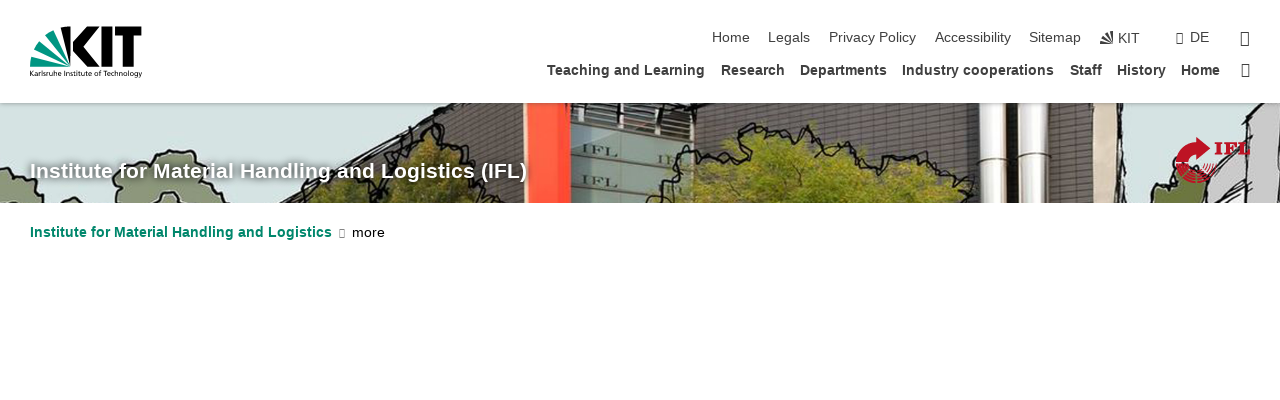

--- FILE ---
content_type: image/svg+xml
request_url: https://www.ifl.kit.edu/img/content/IFL_Logo.svg
body_size: 11191
content:
<?xml version="1.0" encoding="UTF-8" standalone="no"?>
<!-- Created with Inkscape (http://www.inkscape.org/) -->

<svg
   xmlns:dc="http://purl.org/dc/elements/1.1/"
   xmlns:cc="http://creativecommons.org/ns#"
   xmlns:rdf="http://www.w3.org/1999/02/22-rdf-syntax-ns#"
   xmlns:svg="http://www.w3.org/2000/svg"
   xmlns="http://www.w3.org/2000/svg"
   xmlns:sodipodi="http://sodipodi.sourceforge.net/DTD/sodipodi-0.dtd"
   xmlns:inkscape="http://www.inkscape.org/namespaces/inkscape"
   version="1.1"
   id="svg4495"
   xml:space="preserve"
   width="717.33331"
   height="444"
   viewBox="0 0 717.33331 444"
   sodipodi:docname="IFL_Logo.svg"
   inkscape:version="0.92.1 r15371"><metadata
     id="metadata4501"><rdf:RDF><cc:Work
         rdf:about=""><dc:format>image/svg+xml</dc:format><dc:type
           rdf:resource="http://purl.org/dc/dcmitype/StillImage" /><dc:title></dc:title></cc:Work></rdf:RDF></metadata><defs
     id="defs4499" /><sodipodi:namedview
     pagecolor="#ffffff"
     bordercolor="#666666"
     borderopacity="1"
     objecttolerance="10"
     gridtolerance="10"
     guidetolerance="10"
     inkscape:pageopacity="0"
     inkscape:pageshadow="2"
     inkscape:window-width="1920"
     inkscape:window-height="1017"
     id="namedview4497"
     showgrid="false"
     inkscape:zoom="0.48791823"
     inkscape:cx="358.66666"
     inkscape:cy="222"
     inkscape:window-x="-8"
     inkscape:window-y="-8"
     inkscape:window-maximized="1"
     inkscape:current-layer="g4505" /><g
     id="g4503"
     inkscape:groupmode="layer"
     inkscape:label="IFL_Logo"
     transform="matrix(1.3333333,0,0,-1.3333333,0,444)"><g
       id="g4505"
       transform="scale(0.1)"><path
         d="m 1469.9,3330 h 16 c 338,-271.1 674.4,-544.5 1009.6,-819.1 -256.2,-213.1 -517.6,-419.8 -775.4,-630.9 -81.7,-66 -162.1,-133.8 -247.2,-195.4 -2.5,127.5 -3.1,255 -4,382.4 -186.8,-18.3 -375.9,-104.2 -477.798,-267.8 -59.301,-78.5 -80.204,-174.9 -102.903,-268.4 -296,-1.6 -592.097,-0.6 -888.199,-0.7 v 124.2 c 34.1016,208.6 96.5,415.5 210.699,594.9 158.903,260.3 399.801,470.4 681,589.1 182.101,79.9 380.301,113.8 577.901,123.5 0.4,122.7 0.5,245.5 0.3,368.2"
         style="fill:#bd1324;fill-opacity:1;fill-rule:nonzero;stroke:none"
         id="path4509"
         inkscape:connector-curvature="0" /><path
         d="m 2829.9,2960 c 180.1,0.1 360.2,0.1 540.3,-0.1 -0.4,-42 -0.5,-84.1 -0.7,-126.2 -36.9,-5.8 -73.4,-12.6 -109.8,-20.8 0.3,-201.5 0.3,-403 0.1,-604.5 36.4,-7.4 72.8,-14.5 109.4,-21.4 0.1,-42.3 0.6,-84.6 1,-127 -180.2,-0.1 -360.3,-0.1 -540.4,0.1 0.1,40.9 0.5,81.8 1,122.7 40.7,7.3 81.3,17.1 120,32.1 -3.1,201.4 5.5,403.2 -7,604.2 -37.8,4.1 -75.6,8.1 -113.4,12.1 -0.2,42.9 -0.3,85.8 -0.5,128.8"
         style="fill:#bd1324;fill-opacity:1;fill-rule:nonzero;stroke:none"
         id="path4513"
         inkscape:connector-curvature="0" /><path
         d="m 3519.9,2959.9 c 306.7,0.2 613.4,0.2 920.1,0 0,-123.3 0,-246.7 0,-370 -51.6,0.2 -103.1,0.5 -154.5,0.8 -11.2,76.6 -14.7,169.7 -89.2,214.9 -82,27.8 -171.4,19.8 -256.3,26.6 -0.2,-83.6 -0.4,-167.3 0.8,-250.9 36.6,9.4 88.1,9.1 110.6,46.6 15.8,31.2 16.9,67.2 24.2,101 38.1,0.5 76.2,0.9 114.4,1.3 0,-140.1 0,-280.2 -0.1,-420.3 -37.8,0.2 -75.6,0.4 -113.3,0.7 -9.1,44.3 -4.7,100.7 -39.9,135.4 -30.6,12.7 -64.6,13 -96.8,19 -0.1,-87 0.7,-174.1 3.4,-261.1 38.7,-5.9 77.3,-10.9 116.2,-16.1 0,-42.5 0.4,-85.2 0.6,-127.8 -180.1,-0.1 -360.2,-0.1 -540.3,0.1 0.1,40.7 0.5,81.3 0.9,121.9 31.3,7.1 65.6,8.8 95.2,23 29.8,9.7 12.2,57 22.6,74.9 5,178.3 7,357.5 -9.9,535.3 -36.1,5.7 -72.1,11.3 -108.1,16.8 -0.3,42.7 -0.4,85.3 -0.6,127.9"
         style="fill:#bd1324;fill-opacity:1;fill-rule:nonzero;stroke:none"
         id="path4515"
         inkscape:connector-curvature="0" /><path
         d="m 4529.8,2959.9 c 183.4,0.2 366.9,0.2 550.3,0.1 -0.3,-42.4 -0.8,-84.7 -1,-127.1 -38.3,-5.8 -76.3,-11.5 -114.4,-17.9 -7.2,-206.6 -4.9,-413.3 -4.5,-619.9 70.4,13.3 156.9,-10.2 217.6,37.2 48.5,57.6 53.8,136.2 68.4,206.8 44.6,0.5 89,1 133.8,1.5 V 2060 c -283.4,-0.1 -566.8,-0.1 -850.1,0.1 0.2,42.5 0.3,85 0.9,127.4 38.6,5.4 77.5,10.7 116.2,16.5 4.6,203.9 4.6,408 -0.1,611.9 -38.8,5.8 -77.5,11.6 -116.3,16.9 -0.5,42.3 -0.9,84.7 -0.8,127.1"
         style="fill:#bd1324;fill-opacity:1;fill-rule:nonzero;stroke:none"
         id="path4517"
         inkscape:connector-curvature="0" /><path
         d="m 0,1420.4 c 46.1992,-0.5 92.3984,-0.9 138.699,-1.4 11.199,-72.5 18.403,-145.7 32.801,-217.7 45.102,-232.902 164.398,-446.601 319.699,-623.902 -36,-36.796 -72.597,-73.097 -109,-109.5 C 330.5,534.602 276.898,600 231,670.898 107.102,857.5 34.3984,1074.2 0,1294.5 v 125.9"
         style="fill:#bd1324;fill-opacity:1;fill-rule:nonzero;stroke:none"
         id="path4519"
         inkscape:connector-curvature="0" /><path
         d="m 158.102,1419.9 c 62.699,0 125.5,0.1 188.199,-0.1 C 362.699,1162.7 470.199,916 637.398,721.199 594.801,679.5 552.699,637 509.398,595.898 c -153.097,167 -275,369.801 -318.699,594.202 -18.699,75.3 -24.801,152.9 -32.597,229.8"
         style="fill:#bd1324;fill-opacity:1;fill-rule:nonzero;stroke:none"
         id="path4521"
         inkscape:connector-curvature="0" /><path
         d="m 361.102,1419.7 c 58.796,0.1 117.597,0.2 176.398,0 16.301,-123.8 42.801,-248.9 102.898,-359.6 34.801,-72.799 84.704,-136.498 131.801,-201.498 -37.301,-38.403 -75,-76.403 -113.398,-113.704 C 566,851.301 478.602,967 431.5,1101.6 c -39.602,101.8 -55.199,210.5 -70.398,318.1"
         style="fill:#bd1324;fill-opacity:1;fill-rule:nonzero;stroke:none"
         id="path4523"
         inkscape:connector-curvature="0" /><path
         d="m 556.602,1419.6 c 57.796,0.2 115.597,0.5 173.398,0.5 16.199,-157.7 85.699,-301.9 178.199,-428.498 C 869.102,953.5 830.398,915 791,877.301 718.199,966.199 650,1061.5 608.898,1169.6 c -31.398,79.7 -41.398,165.7 -52.296,250"
         style="fill:#bd1324;fill-opacity:1;fill-rule:nonzero;stroke:none"
         id="path4525"
         inkscape:connector-curvature="0" /><path
         d="m 746.102,1419.4 c 47.5,0.2 95,0.4 142.597,0.3 17.199,-113.8 65.5,-218.9 131.801,-312.5 -30.301,-31.4 -60.699,-62.9 -92.5,-92.9 -105.102,110.2 -162.199,255.7 -181.898,405.1"
         style="fill:#bd1324;fill-opacity:1;fill-rule:nonzero;stroke:none"
         id="path4527"
         inkscape:connector-curvature="0" /><path
         d="m 2025.9,1291.1 c 21,50.4 9.1,133.3 84,142.5 -5,-137 -46.4,-272.7 -123.6,-386.3 -19,19 -38,38 -57.1,56.8 36.1,60.1 79.5,117.8 96.7,187"
         style="fill:#bd1324;fill-opacity:1;fill-rule:nonzero;stroke:none"
         id="path4529"
         inkscape:connector-curvature="0" /><path
         d="m 2243.8,1303.3 c 18.8,50.5 10.4,129.7 88.2,124.5 -16.6,-186.1 -74.9,-383.7 -213.5,-516.3 -13,15.102 -39.1,45.398 -52.1,60.5 75.6,100.4 148.5,206.9 177.4,331.3"
         style="fill:#bd1324;fill-opacity:1;fill-rule:nonzero;stroke:none"
         id="path4531"
         inkscape:connector-curvature="0" /><path
         d="m 2479,1405.7 c 12.9,5.3 38.5,15.9 51.4,21.2 -10.9,-241.4 -100.6,-477.599 -258.7,-661.099 -21.3,19.5 -42.4,39 -63.6,58.398 81.6,107.699 167,217.301 210.6,346.901 27.3,76.4 31.5,158.9 60.3,234.6"
         style="fill:#bd1324;fill-opacity:1;fill-rule:nonzero;stroke:none"
         id="path4533"
         inkscape:connector-curvature="0" /><path
         d="m 2674.2,1419.3 c 16.9,0.1 50.8,0.4 67.7,0.5 -14.2,-292 -128.9,-576.8 -323.7,-795.101 -23.9,19.602 -47.5,39.403 -71,59.301 192.4,196.199 317.1,458.8 327,735.3"
         style="fill:#bd1324;fill-opacity:1;fill-rule:nonzero;stroke:none"
         id="path4535"
         inkscape:connector-curvature="0" /><path
         d="m 2882.4,1284.5 c 17.4,49.3 -4.8,135.8 66.8,149.3 8.6,-232 -65.6,-458.902 -169.8,-663.499 -60.3,-103.199 -124.3,-207.699 -210.9,-291 -25.1,15.301 -47.4,34.699 -70.3,52.898 201.5,202.801 349.1,466 384.2,752.301"
         style="fill:#bd1324;fill-opacity:1;fill-rule:nonzero;stroke:none"
         id="path4537"
         inkscape:connector-curvature="0" /><path
         d="m 1014.9,938.199 c 27.7,28.5 55.6,56.903 84,84.801 93.8,-67.301 202.2,-106.301 314.2,-130.398 3,-23.301 9.1,-69.903 12.2,-93.204 -146.4,11 -288,57.403 -410.4,138.801"
         style="fill:#bd1324;fill-opacity:1;fill-rule:nonzero;stroke:none"
         id="path4539"
         inkscape:connector-curvature="0" /><path
         d="m 1540.5,895.699 c 112.8,14.102 213.7,69 309.2,127.601 21.4,-20.7 42.8,-41.601 64,-62.601 -104.7,-89.898 -236.6,-140.5 -373.1,-154.801 -0.5,30.602 0,59.602 -0.1,89.801"
         style="fill:#bd1324;fill-opacity:1;fill-rule:nonzero;stroke:none"
         id="path4541"
         inkscape:connector-curvature="0" /><path
         d="m 883.102,801.602 c 33.097,37.597 67.699,73.898 102.796,109.5 64.602,-41.102 128.002,-85 197.502,-117.704 75.5,-31.699 156.1,-47.597 235.8,-64.398 0.3,-40.199 0.5,-80.5 0.7,-120.801 -192.2,12.602 -383.3,75.301 -536.798,193.403"
         style="fill:#bd1324;fill-opacity:1;fill-rule:nonzero;stroke:none"
         id="path4543"
         inkscape:connector-curvature="0" /><path
         d="m 1975.6,897.301 c 23.4,-22.699 46.9,-45.403 69.9,-68.602 -141.1,-121.199 -319.8,-195.398 -505,-212 0,28 0,84 0,111.903 155.8,20.898 308.3,74.5 435.1,168.699"
         style="fill:#bd1324;fill-opacity:1;fill-rule:nonzero;stroke:none"
         id="path4545"
         inkscape:connector-curvature="0" /><path
         d="m 743,668.301 c 38,31.898 67.199,83.5 115,99.301 73,-47.403 142.4,-101.403 222,-138 105.3,-54 223.6,-73.801 339.3,-92.204 0.3,-40.199 0.5,-80.5 0.7,-120.699 -246.8,0.5 -485.398,99.602 -677,251.602"
         style="fill:#bd1324;fill-opacity:1;fill-rule:nonzero;stroke:none"
         id="path4547"
         inkscape:connector-curvature="0" /><path
         d="m 1540.3,537.5 c 209.2,15.199 411.5,90.301 579,216.398 C 2144,730 2168.6,706 2193,681.699 2092.3,602.602 1983.2,532.602 1863.3,486.398 c -103.8,-38.097 -213.6,-54.796 -322.8,-68.296 -0.2,39.796 -0.3,79.597 -0.2,119.398"
         style="fill:#bd1324;fill-opacity:1;fill-rule:nonzero;stroke:none"
         id="path4549"
         inkscape:connector-curvature="0" /><path
         d="m 595.398,518.699 c 39.903,41.5 80.301,82.5 121.704,122.602 C 911.199,469.5 1160.4,363.898 1419.5,347.699 c 0.1,-43.301 0.4,-86.898 0.6,-130.398 -299,0.5 -595.202,110.398 -824.702,301.398"
         style="fill:#bd1324;fill-opacity:1;fill-rule:nonzero;stroke:none"
         id="path4551"
         inkscape:connector-curvature="0" /><path
         d="m 1540.1,346.398 c 260.6,11.403 515,105.801 721.9,264.301 23.8,-22.898 47.7,-45.898 71.2,-69.199 -217.9,-195.398 -502.6,-302.699 -792.8,-322.898 -0.1,42.699 -0.2,85.199 -0.3,127.796"
         style="fill:#bd1324;fill-opacity:1;fill-rule:nonzero;stroke:none"
         id="path4553"
         inkscape:connector-curvature="0" /><path
         d="m 464.398,389.301 c 36.5,35.597 73.5,70.699 111.102,105.199 229.199,-212.398 533.1,-336.602 844,-356.602 0.3,-45.9996 0.6,-91.7964 0.9,-137.898 h -104.6 c -141.6,22.6992 -283.2,53.3984 -415.499,110.398 -161.199,65 -305.602,164.903 -435.903,278.903"
         style="fill:#bd1324;fill-opacity:1;fill-rule:nonzero;stroke:none"
         id="path4555"
         inkscape:connector-curvature="0" /><path
         d="m 1829.5,179.699 c 215.4,45.301 414.9,146.5 588.4,280.699 21.3,-24.796 42.7,-49.699 64.1,-74.699 C 2419.2,335.5 2357.8,283.398 2290,240.102 2096.4,106.301 1866.3,34.8008 1635.3,0 h -95.6 c 0.4,45.8984 0.7,91.8984 1.2,137.602 96.6,11.199 193.6,20.796 288.6,42.097"
         style="fill:#bd1324;fill-opacity:1;fill-rule:nonzero;stroke:none"
         id="path4557"
         inkscape:connector-curvature="0" /></g></g></svg>